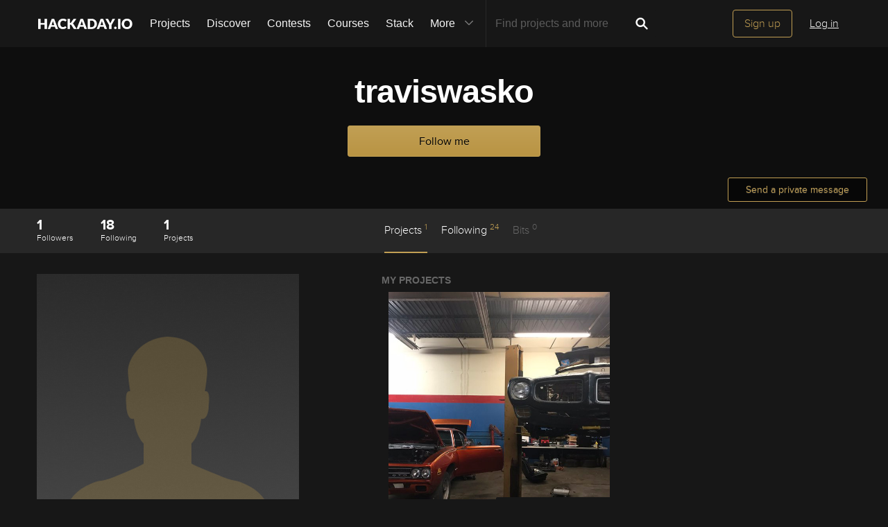

--- FILE ---
content_type: image/svg+xml; charset=utf-8
request_url: https://hackaday.io/captcha.jpg
body_size: 2257
content:
<svg xmlns="http://www.w3.org/2000/svg" width="110" height="40" viewBox="0,0,110,40"><rect width="100%" height="100%" fill="rgb(23,23,23)"/><path d="M10 36 C58 23,51 31,99 23" stroke="#d75266" fill="none"/><path d="M6 10 C72 36,67 32,105 34" stroke="#7178e7" fill="none"/><path d="M2 4 C58 29,76 34,108 22" stroke="#dfaf61" fill="none"/><path fill="rgb(193,159,84)" d="M17.11 16.81L13.89 16.84L13.83 26.53L17.10 26.55L17.13 16.83ZM12.17 16.74L12.11 13.43L18.68 13.50L18.73 16.80L20.24 16.68L20.39 26.58L18.69 26.51L18.77 29.84L12.12 29.70L12.09 26.41L10.46 26.41L10.52 16.72L12.22 16.79"/><path fill="rgb(193,159,84)" d="M26.01 7.03L35.72 6.99L35.76 16.78L34.05 16.70L34.02 19.91L32.39 19.91L32.44 29.70L29.23 29.75L29.24 20.00L30.78 19.92L30.87 16.76L32.38 16.65L32.42 10.19L29.16 10.18L29.18 13.45L26.02 13.54L26.02 7.04"/><path fill="rgb(193,159,84)" d="M41.36 23.20L41.45 13.54L44.75 13.59L44.62 23.21L47.85 23.19L47.97 13.56L51.07 13.41L51.14 23.23L49.53 23.24L49.52 26.48L47.88 26.47L47.98 29.82L46.37 29.83L46.29 33.01L41.36 32.95L41.40 29.74L44.64 29.73L44.68 26.51L43.01 26.48L43.13 23.34L41.45 23.29"/><path fill="rgb(193,159,84)" d="M56.83 26.49L56.89 23.30L60.01 23.17L60.08 26.49L63.44 26.60L63.31 16.72L56.87 16.78L56.89 7.05L66.62 7.03L66.51 10.17L60.05 10.21L60.12 13.53L65.03 13.57L64.91 16.70L66.61 16.77L66.63 26.54L64.88 26.41L64.92 29.70L58.38 29.67L58.55 26.59L56.94 26.60"/><path fill="rgb(193,159,84)" d="M78.81 10.29L75.44 10.17L75.48 16.72L78.86 16.85L78.78 10.27ZM70.74 29.85L70.66 26.52L72.20 26.43L72.20 10.19L70.73 10.33L70.62 6.98L80.46 7.07L80.37 10.22L82.04 10.28L82.06 16.79L80.32 16.67L80.45 20.05L75.50 19.99L75.58 26.57L77.15 26.51L77.24 29.84L70.63 29.73"/><path fill="rgb(193,159,84)" d="M91.04 13.59L89.33 13.51L89.30 23.23L90.95 23.25L90.85 26.40L92.53 26.46L92.67 23.35L94.27 23.33L94.23 13.54L92.57 13.50L92.66 10.33L90.99 10.30L91.03 13.58ZM86.13 23.30L86.08 13.51L87.67 13.48L87.65 10.20L89.34 10.26L89.31 6.99L94.22 7.03L94.14 10.19L95.75 10.18L95.79 13.46L97.35 13.40L97.41 23.21L95.90 23.33L95.89 29.82L97.52 29.82L97.53 33.09L94.10 32.91L94.11 29.66L89.38 29.80L89.38 26.56L87.71 26.51L87.73 23.28L86.07 23.25"/></svg>